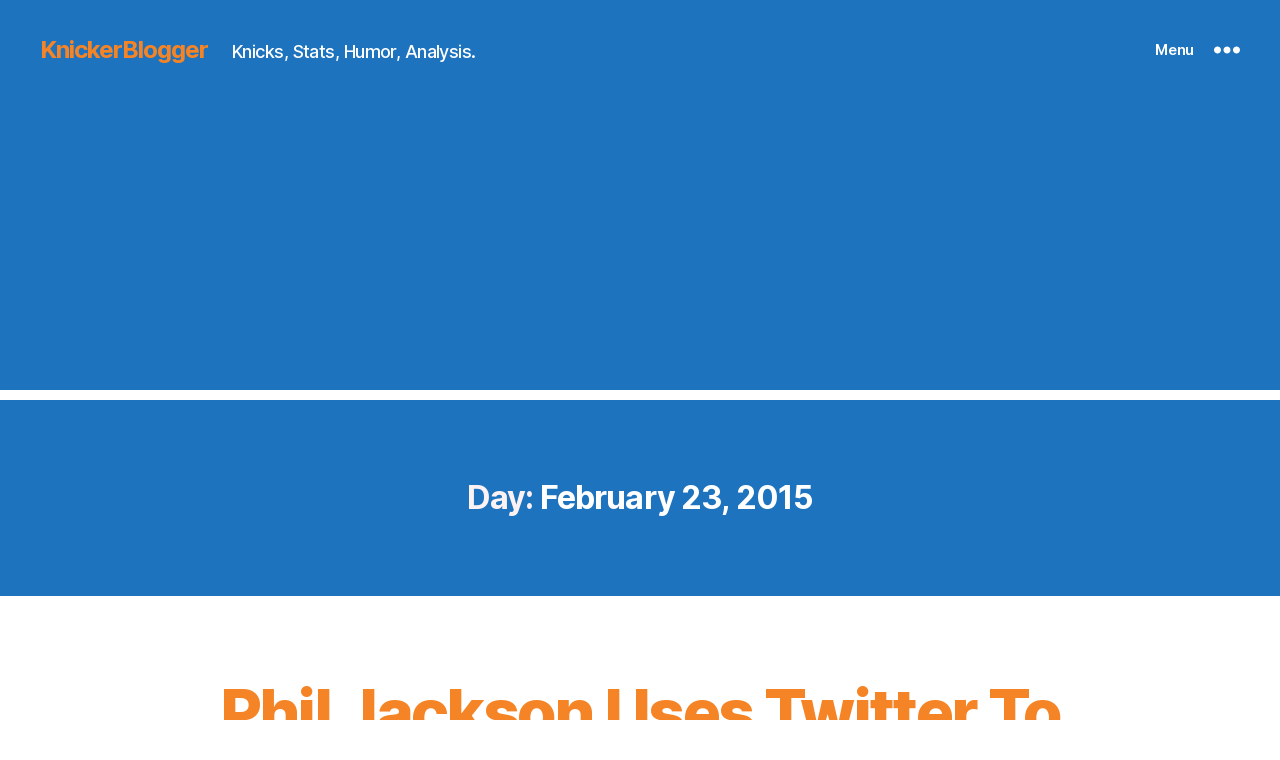

--- FILE ---
content_type: text/html; charset=utf-8
request_url: https://www.google.com/recaptcha/api2/aframe
body_size: 268
content:
<!DOCTYPE HTML><html><head><meta http-equiv="content-type" content="text/html; charset=UTF-8"></head><body><script nonce="QdLo4rFkFo8H9Z7Y2Ui-kg">/** Anti-fraud and anti-abuse applications only. See google.com/recaptcha */ try{var clients={'sodar':'https://pagead2.googlesyndication.com/pagead/sodar?'};window.addEventListener("message",function(a){try{if(a.source===window.parent){var b=JSON.parse(a.data);var c=clients[b['id']];if(c){var d=document.createElement('img');d.src=c+b['params']+'&rc='+(localStorage.getItem("rc::a")?sessionStorage.getItem("rc::b"):"");window.document.body.appendChild(d);sessionStorage.setItem("rc::e",parseInt(sessionStorage.getItem("rc::e")||0)+1);localStorage.setItem("rc::h",'1769319659488');}}}catch(b){}});window.parent.postMessage("_grecaptcha_ready", "*");}catch(b){}</script></body></html>